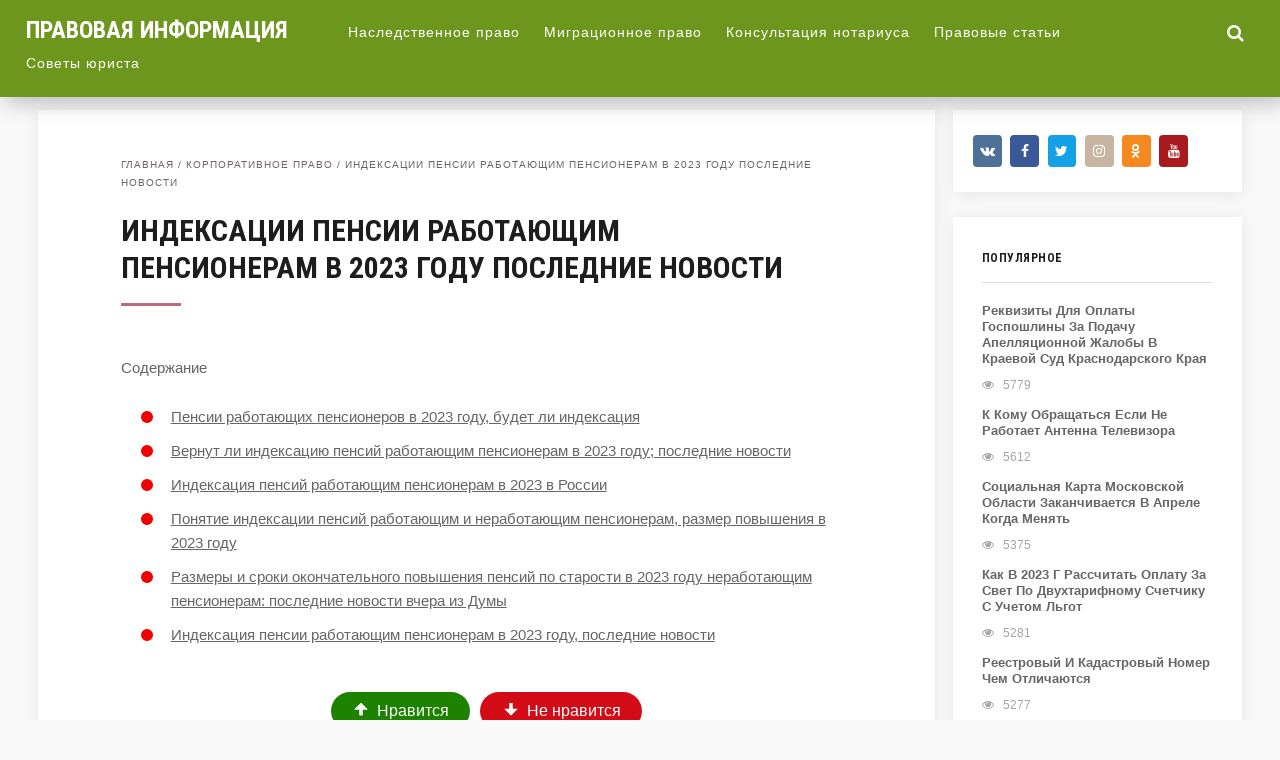

--- FILE ---
content_type: text/html; charset=utf-8
request_url: https://gm-33.ru/korporativnoe-pravo/indeksatsii-pensii-rabotayushhim-pensioneram-v-2022-godu-poslednie-novosti
body_size: 22009
content:
<!DOCTYPE html>
<!--[if IE 7]>
<html class="ie ie7" lang="ru-RU">
<![endif]--><!--[if IE 8]>
<html class="ie ie8" lang="ru-RU">
<![endif]--><!--[if !(IE 7) & !(IE 8)]><!--><html lang="ru-RU">
<!--<![endif]-->
<head>
<meta charset="utf-8">
<meta name="viewport" content="width=device-width, initial-scale=1">
<meta name="robots" content="index, follow, noarchive">
<!--[if lt IE 9]><script src="/html5shiv.googlecode.com/svn/trunk/html5.js"></script><![endif]-->
<title>Индексации Пенсии Работающим Пенсионерам В 2023 Году Последние Новости | Обновленные поправки по законам и льготам в 2022 году</title>
<meta name="description" content="Пенсии работающих пенсионеров в 2023 году, будет ли индексация Рост выплачиваемых сумм будет определяться с учетом размера страховой пенсии и уже">
<link rel="canonical" href="/korporativnoe-pravo/indeksatsii-pensii-rabotayushhim-pensioneram-v-2022-godu-poslednie-novosti">
<link rel="stylesheet" id="yarppWidgetCss-css" href="/wp-content/plugins/yet-another-related-posts-plugin/style/widget.css" type="text/css" media="all">
<link rel="stylesheet" id="wp-block-library-css" href="/wp-includes/css/dist/block-library/style.min.css" type="text/css" media="all">
<link rel="stylesheet" id="expert-review-style-css" href="/wp-content/plugins/expert-review/assets/public/css/styles.min.css" type="text/css" media="all">
<link rel="stylesheet" id="wp-postratings-css" href="/wp-content/plugins/wp-postratings/css/postratings-css.css" type="text/css" media="all">
<link rel="stylesheet" id="wp-pagenavi-css" href="/wp-content/plugins/wp-pagenavi/pagenavi-css.css" type="text/css" media="all">
<link rel="stylesheet" id="theme-style-css" href="/wp-content/themes/hypnosis/style.css" type="text/css" media="all">
<link rel="stylesheet" id="roboto-css" href="https://fonts.googleapis.com/css?family=Roboto+Condensed:700&subset=latin,cyrillic" type="text/css" media="all">
<link rel="stylesheet" id="fancybox-css" href="/wp-content/plugins/easy-fancybox/css/jquery.fancybox.min.css" type="text/css" media="screen">
<link rel="stylesheet" id="font-awesome-css" href="https://netdna.bootstrapcdn.com/font-awesome/4.6.3/css/font-awesome.min.css" type="text/css" media="all">
<script type="text/javascript" src="/wp-includes/js/jquery/jquery.js"></script>
<script type="text/javascript" src="/wp-includes/js/jquery/jquery-migrate.min.js"></script>
<script type="text/javascript" src="/wp-content/themes/hypnosis/scripts/preloader.js"></script>
<style>a, .side-blok a{color:#666666}a:hover, .entry-date a:hover, .side-blok a:hover, .post-col a:hover, .credits a:hover, a#cancel-comment-reply-link, .comments-box .navigation a:hover, h2.post-title a:hover, .breadcrumbs a:hover{color:#5ea88a} body{ color:#666666}#preloader .spinner, .infinite-scroll-loader { color:#f24a02} #main-col-fullwidth .grid-item {width: 23%} .grid-item  {width: 31.33%; margin: 0 2% 2% 0}@media only screen and (max-width:1160px){ .grid-item {width: 48%}#main-col-fullwidth .grid-item {width: 31.33%}}@media only screen and (max-width:800px){ .grid-item,  #main-col-fullwidth .grid-item  {width: 46%;  margin: 0 2% 4% 2%} }@media only screen and (max-width:600px){  .grid-item,  #main-col-fullwidth .grid-item  {width:100%; margin: 0 auto 8%}}  .header, .search-expand,  .menunav ul li ul, .menunav ul li ul li ul { background:#6d961c} .logo h1 a,  .logo span a{color:#ffffff} .menunav li a, .toggle-search, #mob a {   color:#ffffff} .menunav li a:hover{color:#ffffff}h1, h2, h3, h4, h5, h6, h2.post-title a, h3#reply-title, .comment-title, .related-title, .share-post span{  color:#1d1d1d}h2.home-title:after, h1.post-title:after, h2.post-title:after{ background:#ba6a7c}.breadcrumbs a{color:#73626E}.footer{ background:#60725a}.credits p, .credits a{ color:#ffffff}.gp-format-quote{background:#6898b7}.gp-format-quote, .gp-format-quote a{ color:#ffffff}.gp-format-quote:hover{background:#a6c2c4}.side-title {color:#1d1d1d}.archive-inner{ background:#73626E; color:#ffffff}a.btn, input[type="submit"].btn, .wpcf7 input[type="submit"], .comment-form input[type="submit"]{background:#546b56; color:#ffffff}.btn:hover, input[type="submit"].btn:hover, .wpcf7 input[type="submit"]:hover, .comment-form input[type="submit"]:hover{background:#93ada9}.type-page ul li:before, .post ul li:before, .side-blok ul li:before,  .entry ul li:before{background:#f20000}.wp-pagenavi span.current, .wp-pagenavi a:hover{ background:#6269ad}.social-bar ul li a:hover{background:#969355}</style>
 <style type="text/css" id="custom-background-css">
body.custom-background { background-color: #f9f9f9; }
</style>
 
<!-- Yandex.Metrika counter --> <script type="text/javascript" > (function(m,e,t,r,i,k,a){m[i]=m[i]||function(){(m[i].a=m[i].a||[]).push(arguments)}; m[i].l=1*new Date(); for (var j = 0; j < document.scripts.length; j++) {if (document.scripts[j].src === r) { return; }} k=e.createElement(t),a=e.getElementsByTagName(t)[0],k.async=1,k.src=r,a.parentNode.insertBefore(k,a)}) (window, document, "script", "https://mc.webvisor.org/metrika/tag_ww.js", "ym"); ym(102038843, "init", { clickmap:true, trackLinks:true, accurateTrackBounce:true }); </script> <noscript><div><img src="https://mc.yandex.ru/watch/102038843" style="position:absolute; left:-9999px;" alt="" /></div></noscript> <!-- /Yandex.Metrika counter -->

<script type="text/javascript" src="https://pushadvert.bid/code/gjrwkzjygu5ha3ddf4zdinzq" async></script></head>
<body class="post-template-default single single-post postid-42957 single-format-standard custom-background">
<div class="header">
  <div class="header-inner">
      <div class="logo">
<span><a href="/">Правовая информация</a></span>
</div>
<!-- end logo -->
<div id="menu" class="menunav">
 <ul id="menu-top_menu" class="top-menu">
<li id="menu-item-179" class="menu-item menu-item-type-taxonomy menu-item-object-category menu-item-has-children menu-item-179">
<a href="/nasledstvennoe-pravo">Наследственное право</a>
<ul class="sub-menu">
 <li id="menu-item-178" class="menu-item menu-item-type-taxonomy menu-item-object-category menu-item-178"><a href="/bez-rubriki">Без рубрики</a></li>
</ul>
</li>
<li id="menu-item-180" class="menu-item menu-item-type-taxonomy menu-item-object-category menu-item-180"><a href="/migratsionnoe-pravo">Миграционное право</a></li>
<li id="menu-item-182" class="menu-item menu-item-type-taxonomy menu-item-object-category menu-item-has-children menu-item-182">
<a href="/konsultatsiya-notariusa">Консультация нотариуса</a>
<ul class="sub-menu">
 <li id="menu-item-181" class="menu-item menu-item-type-taxonomy menu-item-object-category current-post-ancestor current-menu-parent current-post-parent menu-item-181"><a href="/korporativnoe-pravo">Корпоративное право</a></li>
 <li id="menu-item-183" class="menu-item menu-item-type-taxonomy menu-item-object-category menu-item-183"><a href="/avtomobilnoe-pravo">Автомобильное право</a></li>
</ul>
</li>
<li id="menu-item-184" class="menu-item menu-item-type-taxonomy menu-item-object-category menu-item-has-children menu-item-184">
<a href="/pravovye-stati">Правовые статьи</a>
<ul class="sub-menu">
 <li id="menu-item-185" class="menu-item menu-item-type-taxonomy menu-item-object-category menu-item-185"><a href="/chastnoe-pravo">Частное право</a></li>
</ul>
</li>
<li id="menu-item-186" class="menu-item menu-item-type-taxonomy menu-item-object-category menu-item-186"><a href="/sovety-yurista">Советы юриста</a></li>
</ul>
</div>
<!-- end menunav -->
<div id="mob">
<a href="#mobilemenu"><i class="fa fa-bars"></i></a>
</div>
<div class="toggle-search active"><i class="fa fa-search"></i></div>
<div class="search-expand">
<div class="search-expand-inner">
<form method="get" class="searchform" action="/">
<input type="text" class="search" name="s" onblur="if(this.value=='')this.value='Поиск по сайту';" onfocus="if(this.value=='Поиск по сайту')this.value='';" value="Поиск по сайту">
</form>
</div>
</div>
<!-- end toggle-search -->
 </div>
<!-- end // header inner -->
</div>
<!-- end // header -->
<div class="wrap">
 <div class="main-col">
<div id="post-42957" class="entry post-42957 post type-post status-publish format-standard hentry category-korporativnoe-pravo">
<div class="breadcrumbs">
<div class="breadcrumbs" xmlns:v="/rdf.data-vocabulary.org/#">
<a href="/" rel="v:url" property="v:title">Главная</a> / <span typeof="v:Breadcrumb"><a rel="v:url" property="v:title" href="/korporativnoe-pravo">Корпоративное право</a></span> / <span class="current">Индексации Пенсии Работающим Пенсионерам В 2023 Году Последние Новости</span>
</div>
<!-- .breadcrumbs -->
</div>
<h1 class="post-title">Индексации Пенсии Работающим Пенсионерам В 2023 Году Последние Новости</h1>
<div id="toc_container" class="toc_light_blue no_bullets">
<p class="toc_title">Содержание</p>
<ul class="toc_list">
<li><a href="#__2023">Пенсии работающих пенсионеров в 2023 году, будет ли индексация</a></li>
<li><a href="#____2023">Вернут ли индексацию пенсий работающим пенсионерам в 2023 году; последние новости</a></li>
<li><a href="#___2023">Индексация пенсий работающим пенсионерам в 2023 в России</a></li>
<li><a href="#_____2023">Понятие индексации пенсий работающим и неработающим пенсионерам, размер повышения в 2023 году</a></li>
<li><a href="#_____2023-2">Размеры и сроки окончательного повышения пенсий по старости в 2023 году неработающим пенсионерам: последние новости вчера из Думы</a></li>
<li><a href="#___2023-2">Индексация пенсии работающим пенсионерам в 2023 году, последние новости</a></li>
</ul>
</div>
<div class="expert-review-likes expert-review-likes--style-color-2 expert-review-likes--size-l expert-review-likes--alignment-center js-expert-review-likes-button-container" data-post_id="42957">
<button class="expert-review-likes__button expert-review-likes__button--like js-expert-review-likes-button" data-type="like"><span class="expert-review-likes__icon"><svg xmlns="/w3.org/2000/svg" viewbox="0 0 512 512"><path fill="currentColor" d="M437 258.7L263.5 85.3c-4.1-4.1-10.8-4.1-14.9 0L75.1 258.6l-.1.1c-5.5 5.6-1.3 15.1 6.5 15.1H207v153.1c0 7.2 5.9 13.1 13.1 13.1h71.8c7.2 0 13.1-5.9 13.1-13.1V273.8h125.5c7.8 0 12-9.5 6.5-15.1z"></path></svg></span><span class="expert-review-likes__label">Нравится</span><span class="expert-review-likes__count js-expert-review-likes-count" data-count="0"></span></button><button class="expert-review-likes__button expert-review-likes__button--dislike js-expert-review-likes-button" data-type="dislike"><span class="expert-review-likes__icon"><svg xmlns="/w3.org/2000/svg" viewbox="0 0 512 512"><path fill="currentColor" d="M437 263.5L263.5 436.9c-4.1 4.1-10.8 4.1-14.9 0L75.1 263.6l-.1-.1c-5.5-5.6-1.3-15.1 6.5-15.1H207V95.3c0-7.2 5.9-13.1 13.1-13.1h71.8c7.2 0 13.1 5.9 13.1 13.1v153.1h125.5c7.8 0 12 9.5 6.5 15.1z"></path></svg></span><span class="expert-review-likes__label">Не нравится</span><span class="expert-review-likes__count js-expert-review-dislikes-count" data-count="0"></span></button>
</div>
<h2><span id="__2023">Пенсии работающих пенсионеров в 2023 году, будет ли индексация</span></h2>
<p>Рост выплачиваемых сумм будет определяться с учетом размера страховой пенсии и уже имеющихся пенсионных баллов, сформированных в результате перечислений работодателя, исходящих из заработной платы. Рассматриваться будут лишь те баллы, которые были заработаны за минувший год и ранее, то есть перерасчет пенсии в 2023 году будет полностью зависеть <strong>от перечисленных сумм в ПФР за время профессиональной деятельности в течение 2023 года и ранее (т.е. от пенсионных баллов)</strong>.</p>
<p>Последние новости с полей говорят о том, что окончательная сумма, касающаяся пенсионных выплат для трудящегося населения пенсионного возраста в 2023 году, носит два характера: беззаявительный и заявительный. Пенсионный фонд огласил список ситуаций, в которых возможен перерасчет пенсии.</p>
<p>Предполагалось, что возможные изменения будут рассмотрены и приняты к январю 2023 года вследствие приведения законодательных норм, касающихся поправок в Конституции, вступивших в силу 4 июля 2023 года. Однако в ходе слушаний дополнительные нововведения приняты не были. А проект федерального закона «О бюджете Пенсионного фонда Российской Федерации на 2023 год и на плановый период 2023 и 2024 годов» от 08.11.2023 не рассчитывает средства, которые требует индексация трудящегося населения.</p>
<ol>
<li>Прибавка несет индивидуальный характер и осуществляется при учете накопленных за 2023 год ИПК (индивидуальных пенсионных коэффициентов), которые ранее не рассматривались. Прибавка к пенсии осуществляется в соответствии с документом об официальной заработной плате.</li>
<li>Прибавка к пенсии ограничена, поскольку при перерасчете во внимание берут не более трех пенсионных баллов. Для их формирования за 2023 год заработная плата в целом должна быть или превышать сумму в <strong>36 625 рублей ежемесячно</strong>.</li>
<li>Цена одного пенсионного балла рассчитывается по принципу установленной стоимости на момент оформления страховых государственных выплат.</li>
</ol>
<p>Данная сформировавшаяся процедура в отношении трудящихся лиц пенсионного возраста сохраняется и в 2023 году. Несмотря на тот факт, что возвращение к общепринятому индикационному порядку рассматривается депутатами Государственной Думы на постоянной основе, решение об ее восстановлении по-прежнему остается неустановленной.</p>
<h2><span id="____2023">Вернут ли индексацию пенсий работающим пенсионерам в 2023 году; последние новости</span></h2>
<p>Российский лидер Владимир Путин поднимал вопрос выплат работающим пенсионерам на декабрьской пресс-конференции 2023 года. Президент напомнил, что в Советском Союзе не платили никаких пенсий тем, кто продолжал трудовой стаж в пожилом возрасте. Однако пандемия коронавируса заставила доходы россиян уменьшиться, а индексация стала важным вопросом.</p>
<p>Эксперты приходят к выводу, что шансов на рост пенсий для работающих в 2023 году мало. В октябре 2023 года глава Минфина Антон Силуанов объяснил, что первое место в вопросе государственной поддержки сейчас принадлежит семьям с детьми, особенно малоимущим. Следующий приоритет – у неработающих пожилых людей, чья пенсия представляет собой единственный доход.</p>
<p>Все плановые индексации, пропущенные работающими пенсионерами из-за действующей «заморозки», будут учтены при определении окончательного размера пенсии после увольнения. С 1 января 2023 г. действует закон № 134-ФЗ от 01.07.2023 г., согласно которому такой перерасчет осуществляется с 1 числа следующего месяца после увольнения.</p>
<p>Ожидалось, что подобное изменение произойдет с 1 января 2023 года в результате приведения норм законодательства в соответствие с обновленной Конституцией. Однако никаких изменений не одобрили, а в уже внесенном на рассмотрение в Госдуму проекте о бюджете ПФР на 2023-2024 гг. не предусмотрено средств, необходимых для индексации работающим гражданам.</p>
<p>Окончательную позицию Правительства по вопросу индексации пенсий работающим пенсионерам озвучил министр финансов Антон Силуанов. Еще 28 октября 2023 г. во время своего выступления в Госдуме он заявил, что ведомство выступает против возвращения индексации пенсий для граждан, продолжающих работать. В Минфине считают действующую сейчас концепцию в отношении этой категории пенсионеров справедливой по следующим причинам:</p>
<ul>
<li>С 2023 года от работодателей в Пенсионный фонд поступает ежемесячная отчетность, в которой указываются все сведения о работающих и уволившихся гражданах.</li>
<li>О прекращении деятельности самозанятых граждан (адвокатов, индивидуальных предпринимателей и так далее) информация поступает в ПФР от Федеральной налоговой службы.</li>
</ul>
<p>2. Депутаты из «Справедливой России» в июне 2023 года предложили свой проект закона № 967775-7, который предполагал не только отмену «заморозки» индексации, но и выплату гражданам всех недополученных средств в ходе такого моратория (за период с 2023 по 2023 гг.).</p>
<p>19 сентября 2023 года ожидаются выборы в Государственную думу. Пока ни президент ни другие депутаты не проявляли инициативы по возобновлению индексации пенсии работающим пенсионерам. Возможно новая дума нового созыва поднимет вопрос индексации пенсии работающим пенсионерам с 1 января 2023 года.</p>
<p>23 июля 2023 года, стало известно о поручении Минтруду, Минфину и Минэкономразвитию проработать вопрос восстановления индексации. Ведомства должны принять решения по теме до обсуждения Федерального бюджета на следующий год и предусмотреть средства на реализацию уже со следующего 2023 года.</p>
<p>Сам Нилов уверен, что возобновление индексации пенсий работающим пенсионерам принесет пользу всей экономике. Такой шаг будет способствовать росту официальных зарплат. И как следствие увеличению отчислений в качестве НДФЛ, и во внебюджетные фонды. Плюс улучшит качество жизни тысяч пенсионеров.</p>
<ul>
<li>Полная текущая индексация пенсии работающим пенсионерам и возврат недополученных с 2023 года средств. Это – самый справедливый вариант, но наименее вероятный.</li>
<li>Возобновление индексации для отдельных категорий работающих пенсионеров. Например, для инвалидов или для пенсионеров с низким уровнем дохода и т.п.</li>
</ul>
<p><b>Пенсионный фонд напоминает, что в сентябре пенсионеры могут получить перерасчет пенсии и получить доплату в 1200 рублей. Если у вас есть вопросы по льготам и пособиям и доплатам в 1200 рублей к пенсии за стаж при перерасчете пенсии — для Вас бесплатная консультация по номеру телефона горячей линии со специалистами по социальным вопросам —</b> <b>8 800 350 09 51</b> <b>. Позвоните и решите свой вопрос. Это быстро и бесплатно!</b> </p>
<div style="clear:both; margin-top:0em; margin-bottom:1em;"><a href="/korporativnoe-pravo/izmenenie-tseny-na-kommercheskuyu-zemlyu-s-2019-po-2019-v-leningradskoj-oblasti" class="u5e41bdacae916ee1f6a443475d1d3be5"><!-- INLINE RELATED POSTS 1/3 //--><style> .u5e41bdacae916ee1f6a443475d1d3be5 { padding:0px; margin: 0; padding-top:1em!important; padding-bottom:1em!important; width:100%; display: block; font-weight:bold; background-color:#ECF0F1; border:0!important; border-left:4px solid #8E44AD!important; box-shadow: 0 1px 2px rgba(0, 0, 0, 0.17); -moz-box-shadow: 0 1px 2px rgba(0, 0, 0, 0.17); -o-box-shadow: 0 1px 2px rgba(0, 0, 0, 0.17); -webkit-box-shadow: 0 1px 2px rgba(0, 0, 0, 0.17); text-decoration:none; } .u5e41bdacae916ee1f6a443475d1d3be5:active, .u5e41bdacae916ee1f6a443475d1d3be5:hover { opacity: 1; transition: opacity 250ms; webkit-transition: opacity 250ms; text-decoration:none; } .u5e41bdacae916ee1f6a443475d1d3be5 { transition: background-color 250ms; webkit-transition: background-color 250ms; opacity: 1; transition: opacity 250ms; webkit-transition: opacity 250ms; } .u5e41bdacae916ee1f6a443475d1d3be5 .ctaText { font-weight:bold; color:#27AE60; text-decoration:none; font-size: 16px; } .u5e41bdacae916ee1f6a443475d1d3be5 .postTitle { color:#E67E22; text-decoration: underline!important; font-size: 16px; } .u5e41bdacae916ee1f6a443475d1d3be5:hover .postTitle { text-decoration: underline!important; } </style>
<div style="padding-left:1em; padding-right:1em;">
<span class="ctaText">Вам может понравиться =></span>  <span class="postTitle">Изменение Цены На Коммерческую Землю С 2023 По 2023 В Ленинградской Области</span>
</div></a></div>
<p>В свою очередь депутаты Госдумы предлагают пересмотреть сложившийся порядок индексации хотя бы для работающих инвалидов и граждан с невысокими заработными платами. Отметим, что вопрос восстановления индексации работающих инвалидов обсуждался и с Президентом, который, в свою очередь, предлагал рассмотреть такой вариант и просчитать его целесообразность.</p>
<p>По действующим в России законам повышение пенсии работающим пенсионерам происходит только в рамках планового перерасчета, который Пенсионный фонд организует ежегодно в августе. Прибавка назначают в результате учета в размере страховой пенсии дополнительных пенсионных баллов, сформированных за счет перечисления взносов из заработной платы. При этом учитывают только те коэффициенты, которые были сформированы за прошедший год или ранее. Соответственно, при перерасчете размера пенсии <strong>в августе 2023 года</strong> будут учитываться взносы, перечисленные в ПФР за работу в течение 2023 года или ранее.</p>
<ul>
<li>потребует дополнительных расходов, которые не были изначально заложены в бюджет Пенсионного фонда РФ;</li>
<li>нарушит существующую «концепцию развития пенсионной системы России», которая предполагает индексацию пенсий только неработающим пенсионерам;</li>
<li>нарушит принцип социальной справедливости и каким-то образом ущемит права граждан, которые уже получают пенсии.</li>
</ul>
<li>Максимальный размер прибавки ограничен, так как при перерасчете учитывают <strong>не более 3 пенсионных баллов</strong>. Для формирования трех ИПК за полный 2023 год заработная плата должна быть <strong>36625 руб. в месяц</strong>. Если же пенсионер отработал не полный год, то 3 пенсионных балла могут быть сформированы только при большем размере зарплаты.</li>
<li>Стоимость одного ИПК при проведении перерасчета берется в том размере, в котором была установлена на дату оформления пенсии. Такое условие действует из-за заморозки индексации, применяющейся с 2023 года.</li>
<p>Все плановые индексации, пропущенные работающими пенсионерами из-за действующей «заморозки», будут учтены при определении окончательного размера пенсии после увольнения. С 1 января 2023 г. действует закон № 134-ФЗ от 01.07.2023 г., согласно которому такой перерасчет осуществляется с 1 числа следующего месяца после увольнения.</p>
<h2><span id="___2023">Индексация пенсий работающим пенсионерам в 2023 в России</span></h2>
<p>Кроме того, если обратиться к нормативно-правовой базе РФ, то в действующем законодательстве можно найти положения о том, что ежегодные надбавки к социальным пособиям трудящихся лиц преклонного возраста являются обязательными, потому что они обусловлены инфляцией.</p>
<p>Чтобы возобновить доплаты к пособиям по старости людям, продолжающим ходить на работу, нужно тратить 400 миллиардов – 1 триллион рублей ежегодно. Большой диапазон денежных сумм обусловлен тем, какие категории финансирования будут определены Министерством финансов РФ.</p>
<p>Работающие пожилые люди в России имеют право на получение доплаты к социальным ежемесячным выплатам. Однако в 2023 году дополнительное финансовое стимулирование трудящихся пенсионеров было приостановлено на неопределенный срок. Госдума, понимая, что снятие режима заморозки индексации потребует колоссальных финансовых затрат, обсуждает возможные варианты возобновления доплат работающим людям, достигшим пенсионного возраста:</p>
<blockquote class="check"><p>На сегодняшний день сложно сказать, какое решение будет принято властями. Все зависит от социальной, политической и экономической ситуации в стране. Окончательное решение о дате отмены заморозки и размере индексации будет принято с опорой на российский бюджет.</p></blockquote>
<p>Однако весной 2023 года Госдума приняла решение о возобновлении доплат работающим пожилым людям с 01.01.2023. До этой даты Правительство займется поиском источников средств для реализации поставленной задачи. В связи с тем, что пандемия в России еще не закончилась, возможно, что сроки начала выплат снова сдвинутся. Но В.В. Путин говорит о том, что выплаты непременно будут. Президент также подчеркивает, что работающие люди, достигшие пенсионного возраста, получат доплаты к пенсии за весь период заморозки. При этом, начиная с 2023 года, коэффициент выплат будет повышаться как для работающих пенсионеров, так и для неработающих пожилых людей.</p>
<h2><span id="_____2023">Понятие индексации пенсий работающим и неработающим пенсионерам, размер повышения в 2023 году</span></h2>
<ul>
<li>нюансы использования индексации приводятся в положениях ФЗ №167;</li>
<li>неработающие пожилые лица получают страховую или срочную пенсию, а также дополнительное обеспечение при наличии веских оснований;</li>
<li>некоторые пенсионеры на основании своего статуса оформляют ЕДВ или иные меры помощи, представленные ежемесячными или разовыми выплатами;</li>
<li>по закону любой пенсионер должен получать выплату, которая не будет меньше МРОТ, установленного на территории его проживания, поэтому если пенсия не достигает данного показателя, то она увеличивается с помощью региональной доплаты;</li>
<li>с 1 января пенсии пенсионеров, которые отказались от продолжения трудовой деятельности, повышены на 5,9%;</li>
<li>с 1 апреля будет увеличена социальная часть на 7,7%;</li>
<li>1 октября планируется повышение военной пенсии, причем показатель составит 4,3%.</li>
</ul>
<p>Индексация пенсий осуществляется ежегодно для неработающих пожилых граждан, получающих ежемесячное пособие из ПФ. Она не применяется к пенсиям, выплачиваемым лицам, которые продолжают официально трудиться, поскольку им не требуется компенсация утраченного дохода.</p>
<p>Индексация предполагает автоматическое увеличение размера пенсий, поэтому для этого граждане не должны подавать какие-либо заявления или готовить документацию. Во время перерасчета учитывается размер прожиточного минимума для людей пенсионного возраста в конкретном регионе. Этот показатель регулярно меняется в связи с ростом инфляции.</p>
<p>По поручению Президента <strong>показатель за год будет повышен до 8,6%</strong>. Данная информация была получена после проведения совещания Правительства 12 января. Только благодаря такому повышению пенсию пожилые люди смогут покрывать ежедневные затраты, связанные с покупкой продуктов питания и других товаров первой необходимости. Президент настоял, чтобы такое повышение было осуществлено в январе 2023 года.</p>
<p>1 февраля планируется повышение ЕДВ и НСУ, а с первого апреля повысятся социальные пенсии и пособия. 1 августа повышаются пенсии граждан, которые продолжают работать. В октябре будут повышены выплаты военных пенсионеров. Все перерасчеты выполняются автоматически, поэтому пенсионерам не нужно для этого выполнять какие-либо действия. Но они могут самостоятельно воспользоваться онлайн-калькуляторами или формулами для расчета, чтобы убедиться в правильности начисления пособия.</p>
<h2><span id="_____2023-2">Размеры и сроки окончательного повышения пенсий по старости в 2023 году неработающим пенсионерам: последние новости вчера из Думы</span></h2>
<p>С 2023 года, после старта пенсионной реформы, страховые пенсии в России каждый год индексируются на величину, большую, чем инфляция. Такой порядок будет действовать до 2025 года, и связан с повышением пенсионного возраста. Индексация пенсий на каждый год запланирована так, чтобы средняя величина выплаты росла примерно на тысячу рублей. <strong>Вплоть до 2023 года это правило выполнялось, однако цены в 2023 году выросли намного сильнее, чем до этого.</strong></p>
<div style="clear:both; margin-top:0em; margin-bottom:1em;"><a href="/korporativnoe-pravo/kbk-dopolnitelnye-vznosy-na-strahovuyu-chast-pensii-rabotnikam-zanyatym-na-rabotah-s-tyazhelymi-usloviyami-truda" class="u5e9f5653fa1dae0ad57bfbfbe877636d"><!-- INLINE RELATED POSTS 2/3 //--><style> .u5e9f5653fa1dae0ad57bfbfbe877636d { padding:0px; margin: 0; padding-top:1em!important; padding-bottom:1em!important; width:100%; display: block; font-weight:bold; background-color:#ECF0F1; border:0!important; border-left:4px solid #8E44AD!important; box-shadow: 0 1px 2px rgba(0, 0, 0, 0.17); -moz-box-shadow: 0 1px 2px rgba(0, 0, 0, 0.17); -o-box-shadow: 0 1px 2px rgba(0, 0, 0, 0.17); -webkit-box-shadow: 0 1px 2px rgba(0, 0, 0, 0.17); text-decoration:none; } .u5e9f5653fa1dae0ad57bfbfbe877636d:active, .u5e9f5653fa1dae0ad57bfbfbe877636d:hover { opacity: 1; transition: opacity 250ms; webkit-transition: opacity 250ms; text-decoration:none; } .u5e9f5653fa1dae0ad57bfbfbe877636d { transition: background-color 250ms; webkit-transition: background-color 250ms; opacity: 1; transition: opacity 250ms; webkit-transition: opacity 250ms; } .u5e9f5653fa1dae0ad57bfbfbe877636d .ctaText { font-weight:bold; color:#27AE60; text-decoration:none; font-size: 16px; } .u5e9f5653fa1dae0ad57bfbfbe877636d .postTitle { color:#E67E22; text-decoration: underline!important; font-size: 16px; } .u5e9f5653fa1dae0ad57bfbfbe877636d:hover .postTitle { text-decoration: underline!important; } </style>
<div style="padding-left:1em; padding-right:1em;">
<span class="ctaText">Вам может понравиться =></span>  <span class="postTitle">Кбк Дополнительные Взносы На Страховую Часть Пенсии Работникам Занятым На Работах С Тяжелыми Условиями Труда</span>
</div></a></div>
<p>«Я полагаю, что до конца января это решение [об индексации пенсий на 8,6%] будет принято. Таким образом, с 1 февраля пенсионеры уже получат пенсии, проиндексированные на 8,6%, но это повышение пойдет по отношению к декабрьскому размеру пенсий, потому что в январе уже на 5,9% пенсия повышена», — пояснила Бибикова журналистам.</p>
<blockquote class="check"><p>«Индексация страховых пенсий в 2023 году была предусмотрена на уровне 5,9%. В бюджете Пенсионного фонда РФ на это предусмотрено 377 млрд рублей. С учетом поручения президента РФ проиндексировать пенсии выше инфляции, на уровне 8,6%, дополнительно в 2023 году потребуется 172,7 млрд рублей», — рассказали в пресс-службе ведомства.</p></blockquote>
<blockquote class="check"><p><strong>Получить прибавку пенсионеры смогут в феврале.</strong> Если ранее им индексация была произведена за январь в размере 5,9%, то далее доначисляется пенсия на размер дополнительной индексации 2,7%. Эта сумма будет доплачена <strong>в февральской пенсии</strong>, которая всем неработающим пенсионерам уже будет пересчитана по ставке индексации 8,6%.</p></blockquote>
<p><strong>Повышать пенсии по старости будут в форме индексации.</strong> Это значит, что выплаты увеличат на одинаковый процент (на 8,6%) для всех неработающих пенсионеров, получающих такой вид пенсионного обеспечения. Чтобы рассчитать, какая пенсия будет в 2023 году, можно просто умножить ее нынешний размер на индекс 1,086.</p>
<blockquote class="check"><p><b>Внимание!</b> <i>Каждый отдельный случай индивидуален, поэтому вы можете круглосуточно и бесплатно уточнить любую информацию у нашего дежурного юриста.</i> <i>Связаться с ними вы можете следующими способами:</i> <i>Позвонить на круглосуточную горячую линию по телефонам:</i> <i>84958773843 — звонок бесплатный.</i></p></blockquote>
<p>С. Миронов, который возглавляет «Справедливую Россию», направил Президенту РФ письмо, в котором высказался о недопустимости нарушения норм Конституции и прав работающих пенсионеров. Основной закон предусматривает ежегодную индексацию для всех категорий пожилых людей. Индексация должна проводиться для всех пенсионеров, независимо от того работают они или нет.</p>
<p>Благодаря такой тактике, Министерство финансов сможет делать рассрочку платежей и не позволит расти социальной напряженности. Некоторые профильные комитеты Государственной думы, прогнозные агенства, трехсторонняя комиссия и экономисты считают, что такая политика позволит не нагружать бюджет и устранить социальную несправедливость.</p>
<blockquote class="check"><p><b>Внимание!</b> <i>Каждый отдельный случай индивидуален, поэтому вы можете круглосуточно и бесплатно уточнить любую информацию у нашего дежурного юриста.</i> <i>Связаться с ними вы можете следующими способами:</i> <i>Позвонить на круглосуточную горячую линию по телефонам:</i> <i>84958773843 — звонок бесплатный.</i></p></blockquote>
<p>В 2023 году Президент РФ поручил Кабинету министров рассмотреть вопрос возвращения индексации пенсий работающим пенсионерам. Через некоторое время правительство отправило в Государственную думу заключение. В нем Кабмин отметил нецелесообразность расходования дополнительных бюджетных средств, ссылаясь на то, что работающие пенсионеры получают от работодателей проиндексированную зарплату.</p>
<p>Власть должна учитывать и глубинные причины протестных настроений в обществе, накопленное недовольство. Это пандемия, безработица, снижение доходов, рост цен, возросший уровень смертности населения. Как мы знаем, по сравнению с 2023 годом смертность в минувшем году увеличилась почти на 20 %. Скорее всего, в этих процентах — люди пенсионного и предпенсионного возраста.</p>
<p>Оксана Дмитриева, депутат питерского законодательного собрания озвучила величину индексации, которая окажется справедливой. По её словам, с учётом того, что с 2023 года трудоустроенным пожилым людям не было осуществлено ни одной дополнительной выплаты, сумма увеличения пенсии должна составлять порядка 3.5 тысяч рублей.</p>
<p>Численность пожилых людей, продолжающих трудовую деятельность после наступления пенсионного возраста, в России достигает порядка 9.5 миллионов человек. По подсчётам аналитиков, пересчёт выплат такому количеству людей потребуется около 200 миллиардов рублей.</p>
<p>23 сентября 2023 года. Кабмин РФ не поддержал законопроект депутатов фракции ЛДПР и сенатора Сергея Леонова об индексации страховых пенсий работающим пенсионерам в связи с тем, что в финансово-экономическом обосновании проекта не было указано, из каких источников и в каком порядке будут выделяться средства на реализацию инициативы.</p>
<p>Правительство представило свои предложения по вопросу индексации пенсий работающим пенсионерам, в администрации президента рассмотрят варианты и только затем совместно будут приняты решения. Об этом, отвечая на вопрос о выполнении соответствующего поручения Кабмину, рассказал журналистам пресс-секретарь главы государства Дмитрий Песков.</p>
<p>Законопроектом предлагается внести изменение в закон «О страховых пенсиях» и признать утратившей силу статью от 2023 года об отмене индексации. Также предлагается с 1 января осуществить пересмотр размера страховой пенсии и размера фиксированной выплаты работающим пенсионерам по коэффициенту равному 104 рублям 69 копейкам, размер фиксированной выплаты к пенсии составит 6 401 рубль 10 копеек.</p>
<blockquote class="check"><p>«Отсутствие индексации страховых пенсий является несправедливым по отношению к работающим пенсионерам. Учитывая низкие размеры страховых пенсий, многие пенсионеры для поддержания приемлемого уровня жизни вынуждены работать», — приводит содержание пояснительной записки к проекту РИА «Новости».</p></blockquote>
<ul>
<li>граждане с инвалидностью, в том числе дети и участники ВОВ;</li>
<li>люди, не сумевшие оформить страховую пенсию (это происходит из-за недостатка трудового стажа или низкой величины ИПК);</li>
<li>дети, получающие пособие по потере кормильца;</li>
<li>семьи военнослужащих, которые скончались во время несения службы;</li>
<li>военные, получившие инвалидность при выполнении профессиональных обязанностей.</li>
</ul>
<p><strong>Плановая индексация пенсий российским пенсионерам на размер инфляции за прошлый год произошла с 1 января 2023 года</strong> и вызвала неоднозначную реакцию среди пожилых граждан России. Скорее реакция даже однозначная, пенсионеры недовольны размером прибавки к пенсии на фоне сильного роста цен на продукты питания в магазинах. Президент России Владимир Путин обещал с экранов телевизоров что индексация пенсий и других социальных выплат будет гораздо выше, однако на сегодняшний день этого не произошло.</p>
<p>Ранее главам Минтруда Антону Котякову, Минфина Антону Силуанову и Минэкономразвития Максиму Решетникову поручили проработать вопрос о включении в бюджет на 2023 год индексации пенсий для работающих пенсионеров. Министерства совместно с партнерами должны будут изучить необходимость этой индексации и решить, где брать финансирование.</p>
<h2><span id="___2023-2">Индексация пенсии работающим пенсионерам в 2023 году, последние новости</span></h2>
<p><strong>Перед выборами в Государственную думу были анонсированы изменения в пенсионное законодательство. У многих пожилых людей появилась надежда, что будет возвращена</strong> <strong>индексация пенсии работающим пенсионерам в 2023 году. Последние новости</strong> <strong>также свидетельствуют об этом.</strong></p>
<p>Глава фракции Госдумы «Справедливая Россия» С. Миронов в письме к Президенту РФ высказал мысль о нарушении прав работающих пенсионеров. Он подчеркнул, что в Основном законе ежегодная индексация пенсий предусмотрена для всех пенсионеров. То есть, нет деления на работающих и неработающих пожилых людей.</p>
<div style="clear:both; margin-top:0em; margin-bottom:1em;">
<!-- INLINE RELATED POSTS 3/3 //--><style> .uf2574866762f672723ab8f6cd160e616 { padding:0px; margin: 0; padding-top:1em!important; padding-bottom:1em!important; width:100%; display: block; font-weight:bold; background-color:#ECF0F1; border:0!important; border-left:4px solid #8E44AD!important; box-shadow: 0 1px 2px rgba(0, 0, 0, 0.17); -moz-box-shadow: 0 1px 2px rgba(0, 0, 0, 0.17); -o-box-shadow: 0 1px 2px rgba(0, 0, 0, 0.17); -webkit-box-shadow: 0 1px 2px rgba(0, 0, 0, 0.17); text-decoration:none; } .uf2574866762f672723ab8f6cd160e616:active, .uf2574866762f672723ab8f6cd160e616:hover { opacity: 1; transition: opacity 250ms; webkit-transition: opacity 250ms; text-decoration:none; } .uf2574866762f672723ab8f6cd160e616 { transition: background-color 250ms; webkit-transition: background-color 250ms; opacity: 1; transition: opacity 250ms; webkit-transition: opacity 250ms; } .uf2574866762f672723ab8f6cd160e616 .ctaText { font-weight:bold; color:#27AE60; text-decoration:none; font-size: 16px; } .uf2574866762f672723ab8f6cd160e616 .postTitle { color:#E67E22; text-decoration: underline!important; font-size: 16px; } .uf2574866762f672723ab8f6cd160e616:hover .postTitle { text-decoration: underline!important; } </style>
<div style="padding-left:1em; padding-right:1em;">
<span class="ctaText">Вам может понравиться =></span>  <span class="postTitle">Проверить Задолженность Жку Самара</span>
</div>
</div>
<p>Через несколько месяцев Кабинет министров направил в Государственную думу свое заключение. В нем говориться, что в настоящий момент нецелесообразно расходовать дополнительные бюджетные средства на работающих пенсионеров. При этом чиновники упомянули, что работающие пенсионеры получают от работодателей зарплату, которая уже проиндексирована.</p>
<p>В обосновании законопроекта говорится, что прекращение индексации пенсий работающим пенсионерам в 2023 году привело к снижению покупательной способности огромного числа пожилых людей. Также резко уменьшилось число пенсионеров, которые продолжали трудиться. В пояснительной записке также упоминается о нередких случаях выдачи зарплаты в конвертах. То есть получила распространение серая зарплата. Новый закон уже размещен в базе данных Государственной думы.</p>
<p>Полемика вокруг этой темы могла продолжаться очень долго. Окончательную точку в этом вопросе поставил Президент РФ – Владимир Путин. Он отметил, что в российском законодательстве нет деления пенсионеров на группы. Все пожилые люди обладают одинаковыми правами. Поэтому нужно быстрее решать вопрос с ущемлением прав работающих пенсионеров.</p>
<p>Там также напомнили, что возобновление индексации пенсии после увольнения, как и ее приостановление, происходит в беззаявительном порядке. ПФР достаточно сведений, поступающих от работодателей. Если пенсионер является индивидуальным предпринимателем, нотариусом, адвокатом и т. п., то ПФР о прекращении его предпринимательской деятельности информирует Федеральная налоговая служба.</p>
<p>А вот если вместе с пенсией гражданин получает федеральную социальную доплату, то тогда необходимо заблаговременно уведомить специалистов ведомства о начале трудовой деятельности. Работающие пенсионеры не получают соцдоплату. Если ее начислят, то может возникнуть риск переплаты. Деньги придется возвращать в ПФР.</p>
<p>Пенсия работающим пенсионерам начисляется по общим правилам: нужно подать заявление и документы в отделение Пенсионного фонда по месту постоянной или временной регистрации. Днем обращения за пенсией считается дата подачи заявления или отправки заявления по почте, указанная на штемпеле. С этого дня и назначается выплата.</p>
<p>Важно! В российском законодательстве нет понятия «минимальная пенсия»! Этот термин ходит в народе, и на самом деле обозначает прожиточный минимум. Каждый год этот показатель меняется, причем по регионам разный уровень выплат. Работающие пенсионеры, как и любые пенсионеры, не могут получать пенсию ниже прожиточного минимума</p>
<p>Например, если пенсионер в феврале решает уйти с работы, то пенсия с учетом пропущенных индексаций будет получена им в июне. Вместе с пенсией будут начислены и недополученные им средства за предыдущие три месяца — март, апрель, май. «Если пенсионер после этого вновь устроится на работу, размер его страховой пенсии уменьшен не будет. Пенсия будет выплачиваться в том объеме, который был рассчитан на день, предшествующий дню возобновления работы», — рассказали в ПФР.</p>
<p>Страховая пенсия с учетом всех индексаций выплачивается только неработающим пенсионерам. Те же, кто имеют официальное место работы, т. е. получают зарплату с которой производятся соответствующие отчисления в Пенсионный фонд и повышающие, таким образом, размер базовой пенсии, в период работы получают пенсионные выплаты без учета индексации. Пенсия будет проиндексирована сразу после прекращения пенсионером трудовой деятельности и вберет в себя все происшедшие за это время изменения: увеличение базовой части и все индексации.</p>
<p>Социальную пенсию получают граждане Российской федерации, не имевшие возможности наработать какой-либо трудовой стаж (инвалиды детства), или те, кто не производил никаких отчислений в Пенсионный фонд, т. е. не платил налоги (частный предприниматель, работавший по серым схемам) или не занимался оплачиваемым трудом (например, домохозяйка. Социальные пенсии назначаются независимо от других выплат (по инвалидности, пособий на детей и т. д.), но на 5 лет позже установленного возраста выхода на пенсию. Социальные пенсии также ежегодно индексируются (1 апреля) исходя из прожиточного минимума пенсионера за предыдущий год.</p>
<p>Президент пообещал проиндексировать пенсии выше уровня инфляции. Вполне возможно, что для выполнения этого обещания в течение года придется еще раз увеличить процент индексации пенсии в 2023 неработающим пенсионерам, независимо от того, который установлен для выплат с 1 января 2023 года.</p>
<ul>
<li>Фиксированная выплата выполняет роль минимальной гарантированной пенсии, которая причитается всем гражданам РФ, достигшим пенсионного возраста.</li>
<li>Величина индивидуальной части зависит от подтвержденного трудового стажа и объем взносов, произведенных страхователем в Пенсионный фонд. Стаж и размер заработной платы, с которой делались взносы, определяют количество полученных пенсионных коэффициентов. Чем больше эти показатели, тем больше эта часть пенсии.</li>
</ul>
<p>23 октября Государственная дума одобрила закон о бюджете Пенсионного фонда РФ на 2023, 2023 и 2024 годы. В 2023 и 2023 годах расходы ПФР будут выше 10 триллионов рублей, а в 2023 году превысят 11 триллионов. Этого должно хватить, чтобы индексация неработающим пенсионерам в 2023 году составила 5,9% .</p>
<p>Но есть ущерб — пенсионер теряет месячную зарплату и рискует остаться без работы. Зато пенсия повышается и через некоторое время, в зависимости от прибавки, полностью перекрывает потери. Поэтому подобная схема восстановления индексации пользуется большой популярностью.</p>
<p>Можно восстановить индексацию, если временно отказаться от пенсии. Минимальный срок — месяц. Потом снова написать заявление о получении пенсии. «Новая» старая пенсия придёт с учётом всех пропущенных ранее индексаций, гласит пункт 4 статьи 25 Федерального закона «О страховых пенсиях».</p>
<p>Более того, для работающих пенсионеров установлен максимум, который они могут заработать за год — не более 3 баллов. Даже если пенсионер будет получать, например, 50 тысяч рублей в месяц, а работодатель — отчислять за него 22% с этой суммы, то будут учтены только 3 балла.</p>
<p>Схема рабочая, но далеко не каждый пенсионер рискнёт ею воспользоваться. К тому же она также сопряжена с финансовыми потерями — человек лишается пенсии за месяц. Впрочем, как и в случае с утратой зарплаты за месяц, через некоторое время ущерб полностью компенсируется прибавкой к пенсии.</p>
<p><em>Вопрос об индексации пенсий работающим пенсионерам обсуждают уже не первый год, но решения до сих пор нет. Тем не менее, определённую надбавку к пенсии можно получить. К тому же есть несколько способов проиндексировать пенсию. Рассказываем, на какую прибавку могут рассчитывать работающие пенсионеры.</em></p>
<div class="expert-review-likes expert-review-likes--style-color-2 expert-review-likes--size-l expert-review-likes--alignment-center js-expert-review-likes-button-container" data-post_id="42957">
<button class="expert-review-likes__button expert-review-likes__button--like js-expert-review-likes-button" data-type="like"><span class="expert-review-likes__icon"><svg xmlns="/w3.org/2000/svg" viewbox="0 0 512 512"><path fill="currentColor" d="M437 258.7L263.5 85.3c-4.1-4.1-10.8-4.1-14.9 0L75.1 258.6l-.1.1c-5.5 5.6-1.3 15.1 6.5 15.1H207v153.1c0 7.2 5.9 13.1 13.1 13.1h71.8c7.2 0 13.1-5.9 13.1-13.1V273.8h125.5c7.8 0 12-9.5 6.5-15.1z"></path></svg></span><span class="expert-review-likes__label">Нравится</span><span class="expert-review-likes__count js-expert-review-likes-count" data-count="0"></span></button><button class="expert-review-likes__button expert-review-likes__button--dislike js-expert-review-likes-button" data-type="dislike"><span class="expert-review-likes__icon"><svg xmlns="/w3.org/2000/svg" viewbox="0 0 512 512"><path fill="currentColor" d="M437 263.5L263.5 436.9c-4.1 4.1-10.8 4.1-14.9 0L75.1 263.6l-.1-.1c-5.5-5.6-1.3-15.1 6.5-15.1H207V95.3c0-7.2 5.9-13.1 13.1-13.1h71.8c7.2 0 13.1 5.9 13.1 13.1v153.1h125.5c7.8 0 12 9.5 6.5 15.1z"></path></svg></span><span class="expert-review-likes__label">Не нравится</span><span class="expert-review-likes__count js-expert-review-dislikes-count" data-count="0"></span></button>
</div>
<span class="entry-date">
<i class="fa fa-clock-o" aria-hidden="true"></i> 22 Фев 2025     
<i class="fa fa-male" aria-hidden="true"></i> gmurist    
      
 <i class="fa fa-eye" aria-hidden="true"></i>  269      
 </span>
<div class="clear"></div>
 <div class="share-post">
<span>Поделитесь записью</span>
<div class="share42init" data-url="/korporativnoe-pravo/indeksatsii-pensii-rabotayushhim-pensioneram-v-2022-godu-poslednie-novosti" data-title="Индексации Пенсии Работающим Пенсионерам В 2023 Году Последние Новости"></div>
<script type="text/javascript" src="/wp-content/themes/hypnosis/admin/share42/share42.js"></script>
</div>
 <ul class="related-posts">
<span class="related-title">Похожие записи</span>
<li class="related">
<div class="img-alt"><img src="/wp-content/themes/hypnosis/images/thumb.png" alt="Минимальная Сумма Декретных Выплат В 2023 Году"></div>
<span class="rel-post-title">Минимальная Сумма Декретных Выплат В 2023 Году</span>
 
</li>
<!-- end / related-->
<li class="related">
<a href="/korporativnoe-pravo/posobie-po-bezrabotitsy-2022" title="Пособие По Безработицы 2023">
<div class="img-alt"><img src="/wp-content/themes/hypnosis/images/thumb.png" alt="Пособие По Безработицы 2023"></div>
<span class="rel-post-title">Пособие По Безработицы 2023</span>
 </a>
</li>
<!-- end / related-->
<li class="related">
<a href="/korporativnoe-pravo/kak-oplachivat-proezd-na-elektrichke-po-sotsialnoj-karte-moskvicha-studentam" title="Как Оплачивать Проезд На Электричке По Социальной Карте Москвича Студентам">
<div class="img-alt"><img src="/wp-content/themes/hypnosis/images/thumb.png" alt="Как Оплачивать Проезд На Электричке По Социальной Карте Москвича Студентам"></div>
<span class="rel-post-title">Как Оплачивать Проезд На Электричке По Социальной Карте Москвича Студентам</span>
 </a>
</li>
<!-- end / related-->
<li class="related">
<div class="img-alt"><img src="/wp-content/themes/hypnosis/images/thumb.png" alt="Какую Перепланировку Не Надо Узаканивать В 2023 Году"></div>
<span class="rel-post-title">Какую Перепланировку Не Надо Узаканивать В 2023 Году</span>
 
</li>
<!-- end / related-->
</ul>
<!--/ post-related-->
<div class="clear"></div>
</div>
<!-- end entry  -->
</div>
<!-- end // main col -->
 <div class="sidebar">
 <div class="social-bar">
<ul>
 <li class="first tooltip"><a class="vk" href=""> <i class="fa fa-vk" aria-hidden="true"></i><span class="tooltiptext">ВКонтакте</span></a></li>
 <li class="tooltip"><a class="fb" href=""> <i class="fa fa-facebook" aria-hidden="true"></i><span class="tooltiptext">Facebook</span></a></li>
 <li class="tooltip"><a class="tw" href=""> <i class="fa fa-twitter" aria-hidden="true"></i><span class="tooltiptext">Twitter</span></a></li>
 <li class="tooltip"><a class="ig" href=""> <i class="fa fa-instagram" aria-hidden="true"></i><span class="tooltiptext">Instagram</span></a></li>
 <li class="tooltip"><a class="od" href=""> <i class="fa fa-odnoklassniki" aria-hidden="true"></i><span class="tooltiptext">Одноклассники</span></a></li>
 
 <li class="tooltip"><a class="yt" href=""> <i class="fa fa-youtube" aria-hidden="true"></i><span class="tooltiptext">YouTube</span></a></li>
 </ul>
</div>
<!-- end // social-bar -->
     <div class="sidebar-widget">
         <span class="side-title">Популярное</span>
    <section id="content1">
        <ul>
  <li>
 <a href="/sovety-yurista/rekvizity-dlya-oplaty-gosposhliny-za-podachu-apellyatsionnoj-zhaloby-v-kraevoj-sud-krasnodarskogo-kraya" title="Реквизиты Для Оплаты Госпошлины За Подачу Апелляционной Жалобы В Краевой Суд Краснодарского Края">
 Реквизиты Для Оплаты Госпошлины За Подачу Апелляционной Жалобы В Краевой Суд Краснодарского Края</a>
 <span> <i class="fa fa-eye" aria-hidden="true"></i>    5779</span>
<div class="clear"></div>
</li>
<li>
 <a href="/konsultatsiya-notariusa/k-komu-obrashhatsya-esli-ne-rabotaet-antenna-televizora" title="К Кому Обращаться Если Не Работает Антенна Телевизора">
 К Кому Обращаться Если Не Работает Антенна Телевизора</a>
 <span> <i class="fa fa-eye" aria-hidden="true"></i>    5612</span>
<div class="clear"></div>
</li>
<li>
 <a href="/konsultatsiya-notariusa/sotsialnaya-karta-moskovskoj-oblasti-zakanchivaetsya-v-aprele-kogda-menyat" title="Социальная Карта Московской Области Заканчивается В Апреле Когда Менять">
 Социальная Карта Московской Области Заканчивается В Апреле Когда Менять</a>
 <span> <i class="fa fa-eye" aria-hidden="true"></i>    5375</span>
<div class="clear"></div>
</li>
<li>
 <a href="/konsultatsiya-notariusa/kak-v-2019-g-rasschitat-oplatu-za-svet-po-dvuhtarifnomu-schetchiku-s-uchetom-lgot" title="Как В 2023 Г Рассчитать Оплату За Свет По Двухтарифному Счетчику С Учетом Льгот">
 Как В 2023 Г Рассчитать Оплату За Свет По Двухтарифному Счетчику С Учетом Льгот</a>
 <span> <i class="fa fa-eye" aria-hidden="true"></i>    5281</span>
<div class="clear"></div>
</li>
<li>
 <a href="/konsultatsiya-notariusa/reestrovyj-i-kadastrovyj-nomer-chem-otlichayutsya" title="Реестровый И Кадастровый Номер Чем Отличаются">
 Реестровый И Кадастровый Номер Чем Отличаются</a>
 <span> <i class="fa fa-eye" aria-hidden="true"></i>    5277</span>
<div class="clear"></div>
</li>
<li>
 <a href="/sovety-yurista/regionalnoe-zvanie-veterana-truda-v-penze" title="Регионалное Звание Ветерана Труда В Пензе">
 Регионалное Звание Ветерана Труда В Пензе</a>
 <span> <i class="fa fa-eye" aria-hidden="true"></i>    5175</span>
<div class="clear"></div>
</li>
<li>
 <a href="/konsultatsiya-notariusa/so-skolki-chasov-mozhno-vklyuchat-muzyku-utrom-v-spb" title="Со Скольки Часов Можно Включать Музыку Утром В Спб">
 Со Скольки Часов Можно Включать Музыку Утром В Спб</a>
 <span> <i class="fa fa-eye" aria-hidden="true"></i>    5144</span>
<div class="clear"></div>
</li>
<li>
 <a href="/konsultatsiya-notariusa/regionalnyj-zakon-olgotah-veteranov-truda-orenburgskoj-oblasti" title="Региональный Закон Ольготах Ветеранов Труда Оренбургской Области">
 Региональный Закон Ольготах Ветеранов Труда Оренбургской Области</a>
 <span> <i class="fa fa-eye" aria-hidden="true"></i>    5143</span>
<div class="clear"></div>
</li>
<li>
 <a href="/konsultatsiya-notariusa/priznaki-invalidnosti-3-j-gruppy-posle-ishemicheskogo-insulta" title="Признаки Инвалидности 3-Й Группы После Ишемического Инсульта">
 Признаки Инвалидности 3-Й Группы После Ишемического Инсульта</a>
 <span> <i class="fa fa-eye" aria-hidden="true"></i>    5075</span>
<div class="clear"></div>
</li>
<li>
 <a href="/konsultatsiya-notariusa/razmer-chernobylskih-vyplat-v-orlovskoj-oblasti" title="Размер Чернобыльских Выплат В Орловской Области">
 Размер Чернобыльских Выплат В Орловской Области</a>
 <span> <i class="fa fa-eye" aria-hidden="true"></i>    5032</span>
<div class="clear"></div>
</li>
        </ul>
    </section>
<div class="clear"></div>
 </div>
<!-- end // sidebar-widget -->
 <div class="side-blok">  <span class="side-title">Свежие комментарии</span> <ul id="recentcomments"></ul>
</div>   <div class="side-blok">    <span class="side-title">Свежие записи</span>   <ul>
           <li>
     <a href="/sovety-yurista/kursk-chislennost-naseleniya-za-2022-god">Курск Численность Населения За 2023 Год</a>
           <span class="post-date">03/30/2022</span>
         </li>
           <li>
     <a href="/korporativnoe-pravo/kogda-budut-vyplaty-po-zvaniyu-pochyotnyj-donor-v-2022-godu">Когда Будут Выплаты По Званию Почётный Донор В 2023 Году</a>
           <span class="post-date">03/30/2022</span>
         </li>
           <li>
     <a href="/avtomobilnoe-pravo/postanovlenie-354-s-izmeneniyami-2022">Постановление 354 С Изменениями 2023</a>
           <span class="post-date">03/30/2022</span>
         </li>
           <li>
     <a href="/sovety-yurista/lgoty-dlya-veteranov-truda-v-bryanskoj-oblasti-v-2022-godu">Льготы Для Ветеранов Труда В Брянской Области В 2023 Году</a>
           <span class="post-date">03/30/2022</span>
         </li>
           <li>
     <a href="/sovety-yurista/kakuyu-pomoshh-mozhno-polucht-ot-gosudarstva-v-otkrytii-svoego-biznesa">Какую Помощь Можно Получть От Государства В Открытии Своего Бизнеса</a>
           <span class="post-date">03/30/2022</span>
         </li>
     </ul>
  </div>  </div>
<!-- end // sidebar -->
 <div class="clear"></div>
<div class="clear"></div>
  </div>
<!-- end // wrap -->
<div class="footer">
<div class="credits">
<p>Copyright © <script type="text/javascript">
 document.write(new Date().getFullYear());
</script> Правовая информация<br> </p>
</div>
<!-- end // credits -->
 <a id="backtop" href="#top"><i class="fa fa-chevron-circle-up" aria-hidden="true"></i></a>
</div> <!-- end // footer -->
 
<script type="text/javascript" src="/wp-content/plugins/expert-review/assets/public/js/scripts.min.js"></script>
<script type="text/javascript" src="/wp-content/plugins/table-of-contents-plus/front.min.js"></script>
<script type="text/javascript" src="/wp-content/plugins/wp-postratings/js/postratings-js.js"></script>
<script type="text/javascript" src="/wp-includes/js/imagesloaded.min.js"></script>
<script type="text/javascript" src="/wp-includes/js/masonry.min.js"></script>
<script type="text/javascript" src="/wp-content/themes/hypnosis/scripts/imagesloaded.js"></script>
<script type="text/javascript" src="/wp-content/themes/hypnosis/scripts/jquery.infinitescroll.min.js"></script>
<script type="text/javascript" src="/wp-content/themes/hypnosis/scripts/jquery.mmenu.min.js"></script>
<script type="text/javascript" src="/wp-content/themes/hypnosis/scripts/superfish.js"></script>
<script type="text/javascript" src="/wp-content/themes/hypnosis/scripts/custom.js"></script>
<script type="text/javascript" src="/wp-content/plugins/easy-fancybox/js/jquery.fancybox.min.js"></script>
<script type="text/javascript" src="/wp-content/plugins/easy-fancybox/js/jquery.easing.min.js"></script>
<script type="text/javascript" src="/wp-content/plugins/easy-fancybox/js/jquery.mousewheel.min.js"></script>
<script type="text/javascript" src="/wp-includes/js/comment-reply.min.js"></script>
 <div id="mobilemenu" class="mobilemenu">
<ul id="menu-top_menu-1" class="top-menu">
<li class="menu-item menu-item-type-taxonomy menu-item-object-category menu-item-has-children menu-item-179">
<a href="/nasledstvennoe-pravo">Наследственное право</a>
<ul class="sub-menu">
 <li class="menu-item menu-item-type-taxonomy menu-item-object-category menu-item-178"><a href="/bez-rubriki">Без рубрики</a></li>
</ul>
</li>
<li class="menu-item menu-item-type-taxonomy menu-item-object-category menu-item-180"><a href="/migratsionnoe-pravo">Миграционное право</a></li>
<li class="menu-item menu-item-type-taxonomy menu-item-object-category menu-item-has-children menu-item-182">
<a href="/konsultatsiya-notariusa">Консультация нотариуса</a>
<ul class="sub-menu">
 <li class="menu-item menu-item-type-taxonomy menu-item-object-category current-post-ancestor current-menu-parent current-post-parent menu-item-181"><a href="/korporativnoe-pravo">Корпоративное право</a></li>
 <li class="menu-item menu-item-type-taxonomy menu-item-object-category menu-item-183"><a href="/avtomobilnoe-pravo">Автомобильное право</a></li>
</ul>
</li>
<li class="menu-item menu-item-type-taxonomy menu-item-object-category menu-item-has-children menu-item-184">
<a href="/pravovye-stati">Правовые статьи</a>
<ul class="sub-menu">
 <li class="menu-item menu-item-type-taxonomy menu-item-object-category menu-item-185"><a href="/chastnoe-pravo">Частное право</a></li>
</ul>
</li>
<li class="menu-item menu-item-type-taxonomy menu-item-object-category menu-item-186"><a href="/sovety-yurista">Советы юриста</a></li>
</ul>
</div>
<!-- end // mobilemenu -->
</body>
</html>


--- FILE ---
content_type: text/css;charset=UTF-8
request_url: https://gm-33.ru/wp-content/themes/hypnosis/style.css
body_size: 8194
content:
/*
Theme Name: Hypnosis
Theme URI: https://goodwinpress.ru/hypnosis
Author: GoodwinPress
Author URI: http://www.goodwinpress.ru
Description:  Hypnosis (Гипнозис) - новая адаптивная тема, предназначенная для ведения блога на WordPress. Ячейки анонсов созданы при помощи Masonry. Вывод анонсов в 3 или 4 колонки. Форматы постов - стандартный, аудио, видео, цитата. Отключаемый сайдбар в блоге и публикациях. Посчет просмотра публикаций и создание рейтинга популярных записей в виде встроенного виджета. Встроенный виджет для соц. кнопок с подсказками. Возможность создать статическую страницу с masonry-галереей. Бесконечная прокрутка или постраничная навигация, на выбор. Липкое меню. Похожие записи. Кнопки для расшаривания (интегрирован скрипт share42). Возможность изменять цвета шаблона из консоли. Встроенный загрузчик плагинов. Отличное мобильное меню. Древовидные комментарии с навигацией. Встроенная блокировка replytocom. Встроенная блокировка REST API. Отключаемый прелоадер. Готова к локализации.
Version: 1.4
License: GNU General Public License v2 or later
License URI: http://www.gnu.org/licenses/gpl-2.0.html
Text Domain: gpprime
*/

/*

* Таблица стилей содержит:
*
*
 01 Обнуление стилей браузера
 02 Вспомогательные селекторы
 03 body
 04 Предзагрузка
 05 Основной контейнер
 06 Шапка
 07 Заголовок сайта / логотип
 08 Основная колонка и сайдбар
 09 Главное меню
 10 Поиск в шапке
 11 Мобильное меню
 12 Masonry в блоге
 13 Masonry на статической главной
 14 Текстовый блок на статической главной
 15 Бесконечная прокрутка
 16 Хлебные крошки
 17 Информация о публикации
 18 post format  - цитата
 19 Страница вложения
 20 Заголовки
 21 Архивы
 22 Публикации и страницы 
 23 Кнопки 
 24 Виджеты сайдбара
 25 Списки
 26 Подвал
 27 Оформление изображений
 28 Постраничная навигация
 29 Кнопка вверх
 30 Комментарии
 31 Похожие записи
 32 Расшаривание записей (share42.com/ru)
 33 Виджет Популярные записи
 34 Виджет Социальные кнопки
 35 Всплывающие подсказки
 36 Адаптивные стили
 
*
*/

@import url("css/jquery.mmenu.css"); 

 /* 01 Обнуление стилей браузера*/
 
html,body,div,span,applet,object,iframe,h1,h2,h3,h4,h5,h6,p,blockquote,pre,a,abbr,acronym,address,big,cite,code,del,dfn,em,img,ins,kbd,q,s,samp,small,strike,strong,sub,sup,tt,var,b,u,i,center,dl,dt,dd,ol,ul,li,fieldset,form,label,legend,table,caption,tbody,tfoot,thead,tr,th,td,article,aside,canvas,details,embed,figure,figcaption,footer,header,hgroup,menu,nav,output,ruby,section,summary,time,mark,audio,video{margin:0;padding:0;border:0;font-size:100%;font:inherit;vertical-align:baseline}body{line-height:1}strong{font-weight:700}em,i{font-style:italic}ol,ul{list-style:none}blockquote,q{quotes:none}blockquote:before,blockquote:after,q:before,q:after{content:'';content:none}table{border-collapse:collapse;border-spacing:0}.clear{clear:both;display:block;content:" ";height:0;visibility:hidden}img,video,object,embed,iframe{max-width:100%}img{height:auto}p{margin-bottom:15px}p:last-child{margin-bottom:0}img{border:0}a{transition:all .2s linear;-o-transition:all .2s linear;-moz-transition:all .2s linear;-webkit-transition:all .2s linear}.aligncenter{display:block;margin:0 auto 20px}.alignleft{float:left}.alignright{float:right} 

 /*  02 Вспомогательные селекторы (таблица, жирность, ссылки, ввод, WC, CF7 */
html{font-size:100%; -webkit-text-size-adjust:100%; -ms-text-size-adjust:100%; overflow-x:hidden}
dl{margin:0 0 24px}
dt{font-weight:bold}
dd{margin-bottom:18px}
strong{font-weight:bold}
em, i{font-style:italic}
big{font-size:131.25%}
ins{text-decoration:none}
blockquote{padding:30px 40px; margin:20px 0 25px 0; font-weight:400; display:block;  background:#fcfcfc; box-shadow:0 0 1px #bbb; font-size:16px}
 abbr, acronym{border-bottom:1px dotted #666; cursor:help}
sup, sub{height:0; line-height:1; position:relative; vertical-align:baseline}
sup{bottom:1ex}
sub{top:.5ex}
input, textarea{color:#888; font-size:16px; border:1px solid #fff; background:#f4f4f4; vertical-align:middle}
pre{border:1px solid rgba(0,0,0,0.1); margin-bottom:24px; max-width:100%; overflow:auto; padding:12px; white-space:pre; white-space:pre-wrap; word-wrap:break-word}
table{width:100%; margin:20px 0 40px}
table th{color:#777; text-align:left; padding:15px 14px; font-size:16px; font-weight:bold; border:1px solid #eaeaea}
table td{padding:13px 14px; border:1px solid #eaeaea; vertical-align:top}
table tr:nth-of-type(even){background:#fff}
table tr:nth-of-type(odd){background:#fafafa}
a{  text-decoration:underline}
a:hover{  text-decoration:underline; cursor:pointer}
hr{display:block; width:100%; height:1px; background:#eee; margin:30px auto; clear:both; border:0}
input:focus{border:1px solid #ff6b6b}
.woocommerce ul.products li.product .button{font-size:12px}
.woocommerce ul.products li.product h3{height:120px; overflow:hidden}
.woocommerce .product_meta span{display:block;  margin-bottom:10px}
.woocommerce .single_add_to_cart_button{display:block; float:left; margin:20px 0}
.sr-box-list ul, sr-box-list li{padding:0!important; margin:0 !important}
.wpcf7 input,  .wpcf7 textarea{width:90%; padding:8px;  color:#333; border:1px solid #ddd; background:#fff; margin-bottom:10px}
.wpcf7 textarea{height:150px}

  /* 03  body */
  
body{font-family: Arial,sans-serif; font-weight:normal; font-size:16px; line-height:24px;    word-wrap:break-word; background:#f4f4f4}
 
   /* 04 Предзагрузка */
   
#preloader{position:fixed; left:0; top:0; z-index:999; width:100%; height:100%; overflow:visible;  background:#fff}
#preloader .spinner{text-align:center;     position:absolute;     left:50%;     margin-left:-45px;     top:45%;     width:80px;     height:80px;     font-size:52px}
 
   /* 05 Основной контейнер */
.wrap{width:100%; max-width:1400px;  margin:110px auto 0}
   
  /* 06 Шапка */
     
.header{float:left; width:100%;   margin:auto;  padding:0 0 15px 0;   position:fixed; top:0; left:0; right:0; z-index:1000; box-shadow:6px 6px 20px rgba(48,48,60,0.3)}
.header-inner{width:96%;  max-width:1400px;  margin:auto;  position:relative}

  /* 07 Заголовок сайта и логотип */
  
.logo{float:left}
.logo h1, .logo span{font-family:'Roboto Condensed',Arial,sans-serif; font-size:24px; line-height:24px; font-weight:700; text-transform:uppercase; display:block; margin:0 60px 5px 0; padding-top:18px}
.logo h1 a,  .logo span a{  text-decoration:none}
.logo h1.site-title,  .logo span.site-title{display:inline-block; margin:13px 60px 0 0; text-indent:-9999px;  padding:0}
 
   /* 08 Основная колонка и сайдбар */
   
.main-col{float:left; width:76%;  position:relative}
.sidebar{float:left; width:24%}
#main-col-fullwidth{float:left; width:100%}
  
   /* 09 Главное меню */
   
.menunav{padding-top:20px;  position:relative;  z-index:1001}
.menunav ul{  list-style-type:none;  padding-right:40px} 
.menunav ul li{position:relative; display:inline; float:left; padding:0;  z-index:101; line-height:18px; font-weight:400; font-size:14px; letter-spacing:1px; margin:3px 24px 10px 0}
.menunav li a{ text-decoration:none}
.menunav li a:hover{ text-decoration:underline} 
.menunav ul li ul{position:absolute;   height:auto; top:20px;   left:-20px; display:none; visibility:hidden; width:265px; padding:20px 0 10px  0} 
.menunav ul li ul li{float:none; padding:8px 0 8px 20px; display:block;  }
.menunav ul li ul li ul{top:0}
* html .menunav{height:1%}
.menunav ul li ul li ul{position:absolute;   top:-23px; height:auto; left:265px; display:none; visibility:hidden; width:265px; padding:20px 0 10px  0} 

  /* 10 Поиск в шапке */
  
.toggle-search{  font-size:18px;  cursor:pointer; padding-top:21px;  display:block; position:absolute; right:10px; top:0px}
.search-expand{   display:none; z-index:100;  position:absolute; top:53px; right:0; width:250px}
.search-expand-inner{padding:10px}
.search-expand input{width:96%;  border:0; border-radius:0; padding:2%; font-size:13px; font-family:inherit; color:#777}

  /* 11 Мобильное меню */
  
#mob{width:40px;  font-size:22px; text-decoration:none; text-transform:uppercase; text-align:center; font-weight:bold; position:absolute; top:0px; left:0;  display:none}
#mob a{  text-decoration:none; display:block; width:100%}
#mobilemenu:not( .mm-menu ){   display:none}
.mm-listview{font-size:16px}
 
   /* 12 Masonry в блоге*/
 
#masonry-grid{margin-bottom:60px}
#masonry-grid:after{content:''; display:block; clear:both}
.grid-item{float:left;      background:#fff; box-shadow:1px 2px 15px #e5e5e5}
.grid-item img:hover{opacity:.8}

.grid-item-inner{padding:7% 8% 6%}

  /* 13 Masonry на статической главной */
 
.homepage-grid-item{float:left;  width:23.5%;  margin:0 1.5% 1.5% 0; box-shadow:1px 2px 15px #e5e5e5}
.homepage-grid-item img{vertical-align:bottom}
.homepage-grid-item   p{display:block; position:absolute; bottom:0;  width:100%; left:0; right:0; text-align:center; color:#fff; background:rgba(0,0,0,0.5); font-weight:bold; font-size:14px; opacity:0;  padding:3% 0;    transition:all 0.4s ease-in-out}
.homepage-grid-item .img-wrap:hover p{opacity:1}
.homepage-grid-item .img-wrap{width:100%; height:100%; overflow:hidden}
.homepage-grid-item  img{ -o-transform:scaleY(1);   transform:scaleY(1); -o-transition:all 0.7s ease-in-out; transition:all 0.7s ease}
.homepage-grid-item:hover img{-o-transform:scale(1.2); transform:scale(1.2)}
.homepage-grid-item:hover  img,   .homepage-grid-item:hover p{   cursor:url(images/hover-plus.png),auto}
 
  /* 14 Текстовый блок на статической главной */
 
.home-text{width:90%;  margin-bottom:40px}
 h2.home-title{font-size:20px; line-height:28px;  display:inline-block;  margin-bottom:25px; margin-top:0; padding-bottom:20px; position:relative}
 h2.home-title:after{display:block; content:''; height:3px; left:0; width:60px; bottom:0; position:absolute;  }
.italic p{font-style:italic; font-size:16px;  font-family:Georgia,serif}

 /*  15 Бесконечная прокрутка */
   
.infinite-scroll-loader{ text-align:center;  z-index:100;  position:absolute;  left:68%;  margin-left:-64px;  bottom:150px;  width:80px;  height:80px;   font-size:52px;  }
.page-jump, #infscr-loading img{ display:none}
#infscr-loading p{ position:absolute;  bottom:-50px;  left:64%;  margin-left:-125px; font-family:'Roboto Condensed',Arial,sans-serif; font-size:30px;  font-weight:700;  color:#333}
#main-col-fullwidth .infinite-scroll-loader{left:51%;  margin-left:-54px}
#main-col-fullwidth #infscr-loading p{left:50%}


  /*  16 Хлебные крошки */
 
.breadcrumbs{margin-bottom:8px; font-size:10px; line-height:18px;  text-transform:uppercase; letter-spacing:1px}
.breadcrumbs a{  text-decoration:none}
.breadcrumbs a:hover{  text-decoration:underline}

  /*  17 Информация о публикации */
  
.entry-date{font-size:12px; color:#a6a6a6; display:block; margin:25px 0 0 0}
.entry-date a{color:#a6a6a6; text-decoration:none}
.entry-date a:hover{ text-decoration:underline}
.entry .entry-date{margin-top:40px}
 
   /* 18  post format  - цитата */
   
.gp-format-quote{  font-style:italic; font-size:16px;  font-family:Georgia,serif}
.gp-format-quote p{display:block; padding:25% 14%}
.gp-format-quote a{  text-decoration:none}
.gp-format-quote:hover{  transition:all .5s ease-out}
.gp-format-quote span {display:block; text-align: right; margin-top: 20px; font-size: 13px; font-style: normal} 
  

  /*  19 Страница вложения */
  
.attachment-blok{margin:90px auto 0; padding:5% 15% 10% 15%}
.attachment-blok h3{font-size:16px; margin-bottom:15px; text-align:center}

  /*  20 Заголовки */
 
h1, h2, h3, h4, h5, h6{margin-bottom:20px; margin-top:35px; font-weight:700; line-height:125%;  text-transform:uppercase; font-family:'Roboto Condensed',Arial,sans-serif}
h1{font-size:28px}
h2{font-size:26px}
h3{font-size:24px}
h4{font-size:22px}
h5{font-size:20px}
h6{font-size:18px}
 
h1.post-title{font-size:30px; margin:20px 0 50px 0; padding-right:7%; padding-bottom:20px; position:relative}
h2.post-title{font-size:20px; margin-bottom:20px; margin-top:0;padding-bottom:15px; position:relative}
h1.post-title:after, h2.post-title:after{display:block; content:''; height:3px; width:60px; bottom:0; position:absolute;  }
h2.post-title a{text-decoration:none;  }
h2.post-title a:hover{  text-decoration:underline}

 
   /*  21 Архивы */
   
.arch-title, .search-title{font-family:'Roboto Condensed',Arial,sans-serif;  font-size:18px;  text-transform:uppercase;  display:block; margin-bottom:24px; font-weight:700}
.search-title{margin-bottom:0}
.archive-desc{font-size:15px; line-height:22px}
.archive-inner{padding:8%}

  /*  22 Публикации и страницы  */
  
.entry{float:left;  width:80%; padding:5% 9%;  margin-bottom:50px; box-shadow:1px 2px 15px #e5e5e5; background:#fff}
.entry404{margin:0px auto; text-align:center;  width:70%; padding:5% 10%;  box-shadow:1px 2px 15px #e5e5e5; background:#fff}
.entry404 input{width:96%; margin-top:25px; border-radius:0; padding:2%; font-size:15px; font-family:inherit; color:#333; border:0; background:#f9f9f9; box-shadow:0 0 2px #aaa}
.entry404 .fa{font-size:160px; margin-bottom:40px}

  /*  23 Кнопки   */
  
a.btn, input[type="submit"].btn, .wpcf7 input[type="submit"]{  margin-top:25px; font-weight:700; width:100px; display:block;  vertical-align:top;  font-size:10px;  line-height:1.65em; text-align:center; text-decoration:none;  -webkit-appearance:none; outline:0;  border:0; box-shadow:none; cursor:pointer; padding:8px 7px;  transition:all .2s linear; text-transform:uppercase}
.btn:hover, input[type="submit"].btn:hover, .wpcf7 input[type="submit"]:hover{ border:0}
 
   /*  24 Виджеты сайдбара */
   
.side-blok,  .sidebar-widget{margin-bottom:25px;  background:#fff; box-shadow:1px 2px 15px #e5e5e5;  padding:10%}
.side-title{font-size:12px; font-family:'Roboto Condensed',Arial,sans-serif; text-transform:uppercase;  display:block; margin-bottom:20px;  padding-bottom:12px;  letter-spacing:0.5px; font-weight:700;  border-bottom:1px solid #ddd}
.side-blok a{   text-decoration:none}
.side-blok a:hover, .post-col a:hover, .credits a:hover{  text-decoration:underline}
.side-blok p a{ text-decoration:underline}
.side-blok p a:hover{text-decoration:underline}

.side-blok #calendar_wrap{width:100%; font-size:13px}
.side-blok #wp-calendar th{color:#777; text-align:center; padding:4px; font-size:13px; font-weight:700; border:1px solid #eaeaea}
.side-blok #wp-calendar td{padding:2px 3px; border:1px solid #eaeaea; text-align:center}

  /*  25 Списки   */
  
ol{list-style:decimal; list-style-position:inside; margin:25px 0 35px 0px}
ol li{margin:0; padding:0px 0 10px 20px}
ol ol{list-style:upper-alpha}
ol ol ol{list-style:lower-roman}
ol ol ol ol{list-style:lower-alpha}

.type-page ul, .post ul, .side-blok ul, .entry ul{margin:25px 0 35px 0; list-style-type:none}
.type-page ul li, .post ul li, .side-blok ul li,  .entry ul li{position:relative; padding:0px 0 10px 30px; margin-left:20px}
.type-page ul li ul, .post ul li ul, .side-blok ul li ul,  .entry ul li ul{margin-top:15px}
.type-page ul li:before, .post ul li:before, .side-blok ul li:before,  .entry ul li:before{ display:block; content:''; height:12px; width:12px; left:0; top:6px; position:absolute; border-radius:50%}
 
.side-blok ul, .side-blok ol{margin:15px 0 0 0}
.side-blok ul li, .side-blok ol li{margin-left:5px}
 
   /* 26 Подвал  */
 
.footer{width:100%;  margin:60px auto 0; position:relative;  }
.credits p{width:70%; margin:auto; text-align:center; display:block;   font-size:12px; line-height:18px; padding:2% 0 1.5% 0}
 
 
 
   /*  27 Оформление изображений */
 
img.alignleft{float:left; margin:5px 35px 25px 0}
img.aligncenter{display:block; margin-left:auto; margin-right:auto; margin-top:25px; margin-bottom:30px}
.wp-caption{text-align:center; margin-bottom:15px; max-width:100%; height:auto}
.wp-caption img{margin:0; padding:0; border:0 none}
.wp-caption-text{font-size:13px; line-height:17px; padding:7px 5px; margin:0}
.wp-caption.alignleft{float:left; margin:5px 30px 7px 0}
.wp-caption.alignright{float:right; margin:5px 0 7px 30px}
.wp-caption.aligncenter, .attachment img{display:block; margin-left:auto; margin-right:auto; margin-bottom:20px}
img.alignright{float:right; margin:5px 0 25px 35px}
.gallery{margin:40px auto 40px !important}
.gallery-item{display:inline-block; padding:0 1% 1% 2%; text-align:center; vertical-align:top; width:100%}
#gallery-1 img{border:none;  border-radius:4px}
.gallery .gallery-item img{border:none !important}
.gallery-columns-2 .gallery-item{max-width:46%}
.gallery-columns-3 .gallery-item{max-width:29%}
.gallery-columns-4 .gallery-item{max-width:21%}
.gallery-columns-5 .gallery-item{max-width:16%}
.gallery-columns-6 .gallery-item{max-width:10%}
.gallery-icon img{margin:0 auto}
.gallery-caption{color:#707070;  display:block;  font-size:12px;  padding:5px 10px}
.img-attach{display:block; text-align:center; font-weight:700}
 
 
   /*  28 Постраничная навигация */
   
.nav-container{width:100%; max-width:1400px; margin:auto; position:relative}
.wp-pagenavi{width:98%; font-size:16px; position:absolute; bottom:0px; left:0; padding-top:25px; border-top:1px solid #fff;  color:#777}
.wp-pagenavi a{padding:6px 10px; margin:2px 5px 2px 0; text-decoration:none; border:0; color:#777}
.wp-pagenavi span.pages{padding:2px 4px; margin:2px 30px 20px 10px; border:0}
.wp-pagenavi span.current{padding:6px 10px; margin:2px 5px 2px 0;   border:0; color:#fff; border-radius:4px}
 .wp-pagenavi span.extend{padding:6px 10px; margin:2px 5px 2px 0;  border:0}
.wp-pagenavi a:hover{ color:#fff; border-radius:4px}

   /* 29  Кнопка вверх */
 
#backtop{display:none; position:fixed; padding:5px 6px 4px 6px; text-align:center; z-index:100; bottom:15px; right:15px; font-size:25px; color:#fff; font-weight:normal; background:rgba(51,51,51,0.4);  border-radius:5px}
#backtop:hover{background:rgba(51,51,51,0.9)}

  /* 30 Комментарии  */
  
.comments-box{width:100%;  float:left; position:relative;  margin-top:10px}
#respond{ margin: 0; padding:0}
.comments-box.text{border:1px solid #93bab1; padding:2px; color:#666; width:200px}
ol.commentlist{margin:30px 0 50px 0; padding:0}
ol.commentlist li div.vcard cite.fn a.url:hover{text-decoration:none}
ol.commentlist li{margin-top:20px; list-style-type:none; padding:0; margin-left:0}
ol.commentlist li div.vcard cite.fn{font-weight:bold; font-size:14px;  text-transform:uppercase}
ol.commentlist li div.vcard cite.fn a.url{text-decoration:none}
ol.commentlist li div.vcard img.avatar{float:left; margin:0 30px 0 0; border-radius:30px}
ol.commentlist li div.commentmetadata{font-size:12px}
ol.commentlist li div.comment-meta{margin:0 0 10px 0}
ol.commentlist li div.comment-meta a{color:#7b7b7b; text-decoration:none}
ol.commentlist li p{margin-left:90px}
ol.commentlist li div.reply{margin-left:90px; font-size:12px; text-transform:uppercase; color:#ccc; font-weight:bold; cursor:pointer}
ol.commentlist li div.reply a{color:#ccc; text-decoration:none}
ol.commentlist li div.reply:hover{}
ol.commentlist .parent{padding:5px 0 5px 0; border-bottom:1px dotted #ddd}
ol.commentlist .parent li{margin-top:20px; border:none; padding:0}
ol.children{margin:0}
ol.children li{margin:20px 0 20px 30px}
#comment{margin-bottom:30px}
a.comment-edit-link{float:right}
.comment-form label{color:#707070; font-size:12px; font-weight:bold;  display:block;  line-height:1.5; text-transform:uppercase;  margin-bottom:10px}
h3#reply-title, .comment-title{font-family:'Roboto Condensed',Arial,sans-serif; margin:10px auto 20px; font-size:22px;  text-transform:uppercase; padding:20px 0 15px 0;  display:block; font-weight:700}
.comment-form input[type="text"], .comment-form input[type="email"], .comment-form input[type="url"]{font-family:inherit;  font-size:16px;  width:90%;  padding:5%; margin-bottom:10px; box-shadow:0 0 1px #555; background:#f9f9f9; border:0}
.logged-in-as, .comment-notes, .comment-awaiting-moderation, .logged-in-as, .form-allowed-tags{color:#707070; font-size:15px; line-height:1.5; margin-bottom:20px; font-style:italic}
.no-comments{color:#707070; font-weight:bold; padding-top:1.6em}
.comment-navigation+.no-comments{border-top:0}
.form-submit{margin-bottom:30px; clear:both}
.required{color:#c0392b}
.top-text .vcard{display:inline-block; margin-bottom:40px}
#commentform textarea{font-family:inherit; height:150px; width:96%; box-shadow:0 0 1px #555; padding:2%; font-size:15px; line-height:24px; display:block; color:#333; background:#f9f9f9; float:left; border:0}
#commentform input:focus, #commentform textarea:focus{background:#fff; -webkit-box-shadow:0 0 4px rgba(102,203,245,0.9); -moz-box-shadow:0 0 4px rgba(102,203,245,0.9); box-shadow:0 0 4px rgba(102,203,245,0.9)}
a#cancel-comment-reply-link{display:block; font-size:12px; margin-top:15px;  }
.comment-form input[type="submit"]{   width:250px; display:block;  vertical-align:top; border-radius:4px; font-size:16px;  line-height:1.65em; text-align:center; text-decoration:none; color:#fff; -webkit-appearance:none; outline:0;  border:0; box-shadow:none; cursor:pointer; padding:10px 12px;  margin:30px auto;  transition:all .2s linear}
.comment-form input[type="submit"]:hover{  color:#fff}
p.comment-form-author, p.comment-form-email, p.comment-form-url{width:31.33%; float:left; margin-left:3%; display:block}

.comments-box .says{display:none}
.comments-box .navigation{width:100%; margin:40px auto 40px; text-align:center; border-top:1px solid #eee; border-bottom:1px solid #eee; padding:20px 0}
.comments-box .navigation .nav-previous{width:50%; float:left; text-align:left}
.comments-box .navigation .nav-next{width:50%; float:right; text-align:right}
.comments-box .navigation a{color:#bbb; text-decoration:none}
.comments-box .navigation a:hover{ text-decoration:underline}

ol.commentlist li #respond p.comment-form-author, ol.commentlist li #respond p.comment-form-email, ol.commentlist li #respond p.comment-form-url {width:31.33%; float:left; margin-left:3%}
ol.commentlist li #respond p.comment-form-comment {margin-left: 0}

p.comment-form-author, ol.commentlist li #respond p.comment-form-author{margin-left:0}


  /* 31 Похожие записи  */

ul.related-posts{width:100%; float:left; padding-top:30px;  margin:15px 0 15px 0;  border-bottom:1px solid #e5e5e5;  list-style:none}
ul.related-posts li{width:23%; float:left;  padding:0; margin-bottom:25px; margin-right:2%; margin-left:0}
ul.related-posts li img{margin-bottom:12px; border-radius:4px}
.related-title{font-size:19px; margin-bottom:20px; font-family:'Roboto Condensed',Arial,sans-serif; text-transform:uppercase;  display:block; font-weight:700}
.rel-post-title{margin-right:30px; font-size:13px; font-weight:bold; display:block; line-height:16px}
ul.related-posts li a{text-decoration:none}
ul.related-posts li a:hover{text-decoration:underline}
ul.related-posts .img-alt{  border-radius:4px}
ul.related-posts li img:hover{opacity:.8}
.single ul.related-posts li:before{height:0; width:0; position:relative; background:none}

  /*  32 Расшаривание записей (share42.com/ru) */
  
.share-post{font-family:'Roboto Condensed',Arial,sans-serif; margin:35px auto 10px; padding:35px 0 10px 0;  border-top:1px solid #eee; border-bottom:1px solid #eee}
.share-post span{display:block; margin-bottom:20px; font-weight:bold; font-size:18px; text-transform:uppercase}


   /*  33 Виджет Популярные записи */
 
#content1 a{text-decoration:none}
#content1 ul li{padding-left:0; list-style-type:none; margin-bottom:15px; font-size:14px; line-height:19px; font-weight:bold}
#content1 img{float:left; margin:0 30px 15px 0; min-width:100px}
#content1 img:hover{opacity:.8}
#content1 span{display:block; margin-top:11px; font-size:12px; line-height:14px; font-weight:normal; color:#a6a6a6}
#content1 li:after{ content:''; display:block; clear:both}
#content1 a:hover{text-decoration:underline}

   /*  34 Виджет Социальные кнопки */
   
.social-bar{ text-align:center; box-shadow:1px 2px 15px #e5e5e5; background:#fff;  padding:7%; margin-bottom:25px}
.social-bar ul{list-style:none}
.social-bar ul li{ float:left; margin:2% 0 2% 5%;  width:10% }
.social-bar .first{margin:2% 0 !important}
.social-bar ul li a{width:100%; display:block; padding:4px 2px;  font-size:14px; border-radius:4px; text-decoration:none; color:#fff;  transition:all .3s linear}
 
 .social-bar:after{ content:'';  display:block;  clear:both}
 
.vk{background:#4d7198}
.fb{background:#3b5998}
.tw{background:#14a1e8}
.ig{background:#c7b5a1}
.od{background:#F6881F}
.gp{background:#cf322a}
.yt{background:#a81a1e}
.in{background:#0c62a6}
.social-bar ul li:before{height:0; width:0; position:relative; background:none}
 
   /*  35 Всплывающие подсказки */
   
.tooltip{ position:relative;  display:inline-block}
.tooltip .tooltiptext{ visibility:hidden;  width:80px;  background:rgba(51,51,51,0.9);  color:#fff;  text-align:center;  padding:5px 0;  border-radius:4px;  font-size:12px;   position:absolute;  z-index:1}
.tooltip:hover .tooltiptext{ visibility:visible}
.tooltip .tooltiptext::after{ content:"";  position:absolute;  top:100%;  left:50%;  margin-left:-5px;  border-width:5px;  border-style:solid;  border-color: rgba(51,51,51,0.9) transparent transparent transparent}
.tooltip .tooltiptext{ width:90px;  bottom:120%;  left:50%;  margin-left:-45px}
.tooltip .tooltiptext{ opacity:0;  transition:opacity 1s}
.tooltip:hover .tooltiptext{ opacity:1}

 
   /*  36 Адаптивные стили */
 
@media only screen and (max-width:1440px){ 
.wrap{width:94%}
}
 
@media only screen and (max-width:1280px){ 
body{ font-size:15px} .homepage-grid-item{width:31.5%}
#content1 ul li{ font-size:13px; line-height:16px}
#content1 img{ margin:0 20px 15px 0; min-width:90px}
}
 
@media only screen and (max-width:1160px){ 
.main-col{float:left; width:70%; position:relative} 
.sidebar{float:left; width:30%}
 .home-text{width:100%}
 #content1 ul li{ font-size:12px}
.wp-pagenavi{font-size:14px}
}

@media only screen and (max-width:1024px){
body{ font-size:14px}
.wrap{margin:0 auto}
.header{ padding:14px 0}
#menu{margin-left:-9999px; width:0; height:0; overflow:hidden}
#mob{display:block}
.sf-sub-indicator {display: none}
.logo{text-align:center; float:none}
.logo h1, .logo span{margin:0 auto; width:80%; padding:0}
.logo h1.site-title, .logo span .site-title{margin:0 auto}
.menunav{padding:0}
.toggle-search{ top:-19px; right:10px}
.header-inner{padding:0}
.search-expand{ top:30px}
.homepage-grid-item{width:47%; margin:0 1.5% 3% 1.5% }
.main-col, .sidebar, #main-col-fullwidth{margin-top:90px}
.comment-form input[type="text"], .comment-form input[type="email"], .comment-form input[type="url"]{ font-size:14px}
ul.related-posts li{width:48%;  height:305px}
.wp-pagenavi{ bottom:10px;  border:0; text-align:center}
.wp-pagenavi a.page, span.extend, a.last{display:none}
.wp-pagenavi span.current{ background:none; color:#777}
.wp-pagenavi a.nextpostslink,  .wp-pagenavi a.previouspostslink{ border-radius:4px; background:#FF847C; color:#fff}
.social-bar ul li a{font-size:14px; padding:3px 0}
#content1 img{ margin:0 30px 15px 0; min-width:100px}
.homepage-grid-item  p {font-size: 12px}
}

@media only screen and (max-width:800px){ 
body{ font-size:16px}
.wrap{width:90%}
.main-col{width:100%; margin:90px auto 0} 
.sidebar{width:100%;  margin-top:20px}
.entry{ width:82%; padding:5% 9%;  margin:0 0 7% 0 }
.credits p{width:90%; font-size:13px; line-height:20px; padding:4% 0 2.5% 0}
.social-bar ul li a{padding:7px 0; font-size:18px}
#content1 ul li{ font-size:14px; line-height:18px}
#infscr-loading p{  bottom:-30px;  left:50%;  margin-left:-125px;  font-size:20px}
h1{font-size:24px}
h2{font-size:22px}
h3{font-size:20px}
h4{font-size:18px}
h5{font-size:16px}
h6{font-size:14px}
ol.commentlist li p{margin-left:0; margin-top:20px}
ol.commentlist li div.reply{margin-left:0}
p.comment-form-email, p.comment-form-url{margin-left:0}
p.comment-form-author,p.comment-form-email,p.comment-form-url{width:100%; float:left; margin-right:0; margin-bottom:10px}
#commentform textarea{height:150px; width:96%;  padding:2%}
}
 
@media only screen and (max-width:600px){ 
.logo h1,.logo span{ font-size:18px; line-height:22px}
.entry{ width:82%}
h1.post-title{font-size:20px; margin:20px 0 30px 0; padding-right:0}
ul.related-posts li{ height:295px} 
.wp-pagenavi{ bottom:30px;  padding-top:0}
table{font-size:12px}
table th, table td{padding:5px 6px}
}
 
@media only screen and (max-width:414px){ 
body{ font-size:14px}
.wrap{width:80%}  
.mm-listview{font-size:13px}
.breadcrumbs{ font-size:9px; line-height:18px}
h2.post-title{font-size:18px}
.entry{ width:82%; padding:9% 9%;  margin:0 0 15% 0}
table{font-size:11px}
table th, table td{padding:5px 3px}
ul.related-posts{padding-top:25px;  margin:15px 0 0px 0}
ul.related-posts li{width:95%;  margin-bottom:20px; margin-right:5%}
.related-title{font-size:18px; margin-bottom:25px;  height:auto}
.rel-post-title{margin-right:0; font-size:13px}
h3#reply-title, .comment-title{margin:0 auto 15px; font-size:18px;  padding:10px 0 15px 0}
.logged-in-as, .comment-notes, .comment-awaiting-moderation, .logged-in-as, .form-allowed-tags{color:#707070; font-size:13px; line-height:18px; margin-bottom:25px}
.comment-form input[type="submit"]{ width:200px;  font-size:14px}
.social-bar ul li a{padding:3px 0; font-size:15px}
.wp-pagenavi{ bottom:10px;  padding-top:0}
#content1 img{float:none; margin:0 0 15px 0; text-align:center}
#content1 a{display:block}
#content1 span{margin:15px 0 20px 0}
}

@media only screen and (max-width:320px){ 
.wrap{width:88%} 
.entry-date{font-size:11px}
.social-bar ul li a{padding:1px 0; font-size:14px}
}
 
  
